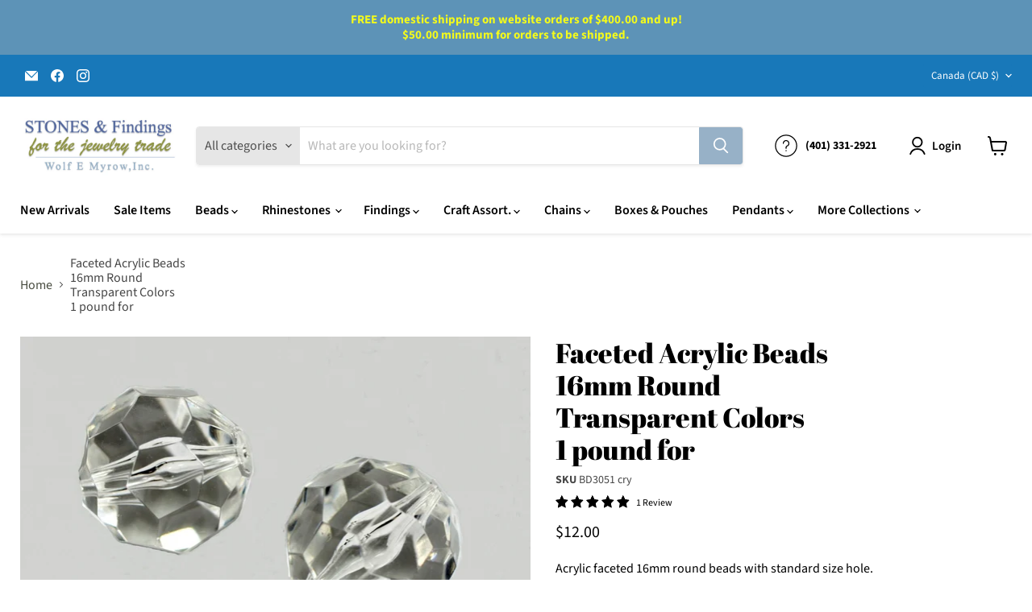

--- FILE ---
content_type: text/javascript; charset=utf-8
request_url: https://closeoutjewelryfindings.com/en-ca/products/faceted-acrylic-beads-16mm-5-colors-available-1-pound-for.js
body_size: 677
content:
{"id":9478747750700,"title":"Faceted Acrylic Beads\u003cbr\u003e16mm Round\u003cbr\u003eTransparent Colors\u003cbr\u003e1 pound for","handle":"faceted-acrylic-beads-16mm-5-colors-available-1-pound-for","description":"\u003cp\u003eAcrylic faceted 16mm round beads with standard size hole.\u003c\/p\u003e\n\u003cp\u003eApproximately 190 beads per pound.\u003c\/p\u003e\n\u003cp\u003eColor shown: Crystal\u003c\/p\u003e\n\u003cp\u003ePlease select colors from the drop-down menu\u003c\/p\u003e\n\u003c!----\u003e","published_at":"2024-06-27T11:26:34-04:00","created_at":"2024-06-27T11:26:34-04:00","vendor":"Wolf E. Myrow","type":"Plastic Beads","tags":["beads for jewelry","faceted beads","round beads","Wholesale jewelry supply"],"price":1200,"price_min":1200,"price_max":1200,"available":true,"price_varies":false,"compare_at_price":null,"compare_at_price_min":0,"compare_at_price_max":0,"compare_at_price_varies":false,"variants":[{"id":49259983667500,"title":"Amethyst","option1":"Amethyst","option2":null,"option3":null,"sku":"BD3051 amy","requires_shipping":true,"taxable":true,"featured_image":null,"available":false,"name":"Faceted Acrylic Beads\u003cbr\u003e16mm Round\u003cbr\u003eTransparent Colors\u003cbr\u003e1 pound for - Amethyst","public_title":"Amethyst","options":["Amethyst"],"price":1200,"weight":476,"compare_at_price":null,"inventory_management":"shopify","barcode":"","requires_selling_plan":false,"selling_plan_allocations":[]},{"id":49259983765804,"title":"Crystal","option1":"Crystal","option2":null,"option3":null,"sku":"BD3051 cry","requires_shipping":true,"taxable":true,"featured_image":null,"available":true,"name":"Faceted Acrylic Beads\u003cbr\u003e16mm Round\u003cbr\u003eTransparent Colors\u003cbr\u003e1 pound for - Crystal","public_title":"Crystal","options":["Crystal"],"price":1200,"weight":476,"compare_at_price":null,"inventory_management":"shopify","barcode":"","requires_selling_plan":false,"selling_plan_allocations":[]},{"id":49259983831340,"title":"Emerald","option1":"Emerald","option2":null,"option3":null,"sku":"BD3051 em","requires_shipping":true,"taxable":true,"featured_image":null,"available":false,"name":"Faceted Acrylic Beads\u003cbr\u003e16mm Round\u003cbr\u003eTransparent Colors\u003cbr\u003e1 pound for - Emerald","public_title":"Emerald","options":["Emerald"],"price":1200,"weight":476,"compare_at_price":null,"inventory_management":"shopify","barcode":"","requires_selling_plan":false,"selling_plan_allocations":[]},{"id":49259983864108,"title":"Jet","option1":"Jet","option2":null,"option3":null,"sku":"BD3051 jet","requires_shipping":true,"taxable":true,"featured_image":null,"available":false,"name":"Faceted Acrylic Beads\u003cbr\u003e16mm Round\u003cbr\u003eTransparent Colors\u003cbr\u003e1 pound for - Jet","public_title":"Jet","options":["Jet"],"price":1200,"weight":476,"compare_at_price":null,"inventory_management":"shopify","barcode":"","requires_selling_plan":false,"selling_plan_allocations":[]},{"id":49259983929644,"title":"Jonquille","option1":"Jonquille","option2":null,"option3":null,"sku":"BD3051 jonq","requires_shipping":true,"taxable":true,"featured_image":null,"available":true,"name":"Faceted Acrylic Beads\u003cbr\u003e16mm Round\u003cbr\u003eTransparent Colors\u003cbr\u003e1 pound for - Jonquille","public_title":"Jonquille","options":["Jonquille"],"price":1200,"weight":476,"compare_at_price":null,"inventory_management":"shopify","barcode":"","requires_selling_plan":false,"selling_plan_allocations":[]},{"id":51257716408620,"title":"Light Green","option1":"Light Green","option2":null,"option3":null,"sku":"BD3051 lt gr","requires_shipping":true,"taxable":true,"featured_image":null,"available":false,"name":"Faceted Acrylic Beads\u003cbr\u003e16mm Round\u003cbr\u003eTransparent Colors\u003cbr\u003e1 pound for - Light Green","public_title":"Light Green","options":["Light Green"],"price":1200,"weight":476,"compare_at_price":null,"inventory_management":"shopify","barcode":"","requires_selling_plan":false,"selling_plan_allocations":[]},{"id":49259984027948,"title":"Light Rose","option1":"Light Rose","option2":null,"option3":null,"sku":"BD3051 lt rose","requires_shipping":true,"taxable":true,"featured_image":null,"available":true,"name":"Faceted Acrylic Beads\u003cbr\u003e16mm Round\u003cbr\u003eTransparent Colors\u003cbr\u003e1 pound for - Light Rose","public_title":"Light Rose","options":["Light Rose"],"price":1200,"weight":476,"compare_at_price":null,"inventory_management":"shopify","barcode":"","requires_selling_plan":false,"selling_plan_allocations":[]},{"id":49259984093484,"title":"Sapphire","option1":"Sapphire","option2":null,"option3":null,"sku":"BD3051 sapp","requires_shipping":true,"taxable":true,"featured_image":null,"available":false,"name":"Faceted Acrylic Beads\u003cbr\u003e16mm Round\u003cbr\u003eTransparent Colors\u003cbr\u003e1 pound for - Sapphire","public_title":"Sapphire","options":["Sapphire"],"price":1200,"weight":476,"compare_at_price":null,"inventory_management":"shopify","barcode":"","requires_selling_plan":false,"selling_plan_allocations":[]}],"images":["\/\/cdn.shopify.com\/s\/files\/1\/0678\/0682\/2700\/files\/BD3051.jpg?v=1719501859"],"featured_image":"\/\/cdn.shopify.com\/s\/files\/1\/0678\/0682\/2700\/files\/BD3051.jpg?v=1719501859","options":[{"name":"Color","position":1,"values":["Amethyst","Crystal","Emerald","Jet","Jonquille","Light Green","Light Rose","Sapphire"]}],"url":"\/en-ca\/products\/faceted-acrylic-beads-16mm-5-colors-available-1-pound-for","media":[{"alt":null,"id":38714919616812,"position":1,"preview_image":{"aspect_ratio":1.434,"height":558,"width":800,"src":"https:\/\/cdn.shopify.com\/s\/files\/1\/0678\/0682\/2700\/files\/BD3051.jpg?v=1719501859"},"aspect_ratio":1.434,"height":558,"media_type":"image","src":"https:\/\/cdn.shopify.com\/s\/files\/1\/0678\/0682\/2700\/files\/BD3051.jpg?v=1719501859","width":800}],"requires_selling_plan":false,"selling_plan_groups":[]}